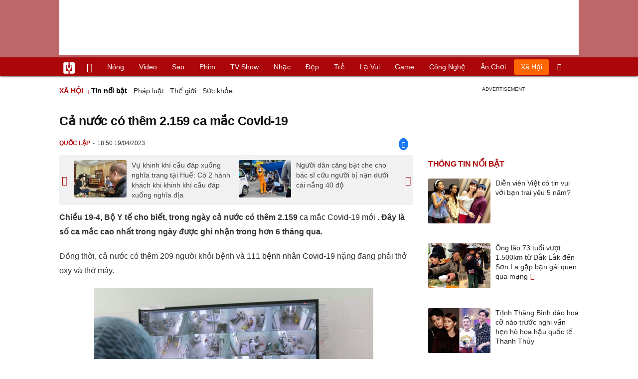

--- FILE ---
content_type: text/html
request_url: https://vietgiaitri.com/ca-nuoc-co-them-2159-ca-mac-covid-19-20230419i6889790/
body_size: 19816
content:
<!DOCTYPE html><html xmlns="http://www.w3.org/1999/xhtml" dir="ltr" lang="vi"><head><meta http-equiv="Content-Type" content="text/html; charset=UTF-8"><title>Cả nước có thêm 2.159 ca mắc Covid-19 - Tin nổi bật - Việt Giải Trí</title><link rel="stylesheet" href="https://vietgiaitri.com/css/0_vietgiaitricom.css?v=241218" type="text/css" media="screen" charset="utf-8"><meta name="viewport" content="width=device-width, initial-scale=1.0"><meta name="mobile-web-app-capable" content="yes"><link rel="apple-touch-icon" href="https://vietgiaitri.com/apple-touch-icon.png"><link rel="icon" sizes="32x32" type="image/png" href="https://vietgiaitri.com/imgs/logo32.png"><link rel="icon" sizes="16x16" type="image/png" href="https://vietgiaitri.com/imgs/logo16.png"><link rel="mask-icon" href="https://vietgiaitri.com/imgs/logo.svg" color="#ab0609"><link rel="shortcut icon" type="image/x-icon" href="https://vietgiaitri.com/favicon.ico"><meta name="msapplication-TileColor" content="#ab0609"><meta name="msapplication-config" content="/browserconfig.xml"><meta name="theme-color" content="#ab0609"><meta name="apple-mobile-web-app-title" content="Việt Giải Trí"><meta name="application-name" content="Việt Giải Trí"><meta name="msvalidate.01" content="D1978DA4C058E472F13DBF6E181A485F"><meta name="verify-v1" content="UN+AeZRMKsXqSBFVwona5SAKHL0fzPNrW4N4gOlAt2Y="><meta name="facebook-domain-verification" content="7g0pats6hl0r9cp85obz3g3njs6atj"><link rel="manifest" href="https://vietgiaitri.com/manifest.json"><link rel="alternate" type="application/rss+xml" title="Tin nổi bật &raquo; RSS Feed" href="https://vietgiaitri.com/tin-noi-bat-cat/feed/"><link rel="index" title="Việt Giải Trí" href="https://vietgiaitri.com"><meta name="description" content="Tính từ đầu dịch đến nay, Việt Nam có hơn 11,53 triệu người mắc Covid-19 và trên 10,61 triệu người khỏi bệnh. Tổng số tử vong do Covid-19 tại Việt Nam tính đến nay là là 43.186 ca, chiếm tỷ lệ 0,4% so với tổng số ca mắc. Toàn quốc đã tiêm chủng được hơn 266,1 triệu mũi vaccine..."><meta name="keywords" content="dịch bệnh,bộ y tế,sars,viêm đường hô hấp cấp,virus corona,astrazeneca,ncov,xét nghiệm ncov,dịch covid-19,bệnh nhân covid-19,đại dịch covid-19,vaccine covid-19,moderna,bệnh nhân covid-19 nặng,ca mắc covid-19 mới,tiêm vaccine covid-19,cập nhật covid,tin covid mới nhất,tin covid hôm nay,biến thể delta,biến thể omicron,miễn dịch giảm,tin nổi bật,những thông tin về lối sống, khoảnh khắc, cuộc sống, cuộc đời, bươn trải, lo toan, thanh niên, công chức, giới trẻ, trật tự, suy ngẫm, bán hàng, hàng rong, tính toán mưu toan, sinh viên, đời sống, kinh tế, khó khăn, gia đình, hình ảnh, tập tục, tập quán, thói quen"><link rel="canonical" href="https://vietgiaitri.com/ca-nuoc-co-them-2159-ca-mac-covid-19-20230419i6889790/"><meta property="og:type" content="article"><meta property="og:title" content="Cả nước có thêm 2.159 ca mắc Covid-19"> <meta property="og:description" content="Tính từ đầu dịch đến nay, Việt Nam có hơn 11,53 triệu người mắc Covid-19 và trên 10,61 triệu người khỏi bệnh. Tổng số tử vong do Covid-19 tại Việt Nam tính đến nay là là 43.186 ca, chiếm tỷ lệ 0,4% so với tổng số ca mắc. Toàn quốc đã tiêm chủng được hơn 266,1 triệu mũi vaccine..."> <meta property="og:url" content="https://vietgiaitri.com/ca-nuoc-co-them-2159-ca-mac-covid-19-20230419i6889790/"><meta property="og:image" content="https://t.vietgiaitri.com/2023/4/7/ca-nuoc-co-them-2159-ca-mac-covid-19-600x432-877-6889790.jpeg"><meta property="og:site_name" content="Việt Giải Trí"> <meta property="og:rich_attachment" content="true"><meta content="2023-04-19T18:50:21+07:00" itemprop="datePublished" name="pubdate"><meta content="2023-04-19T18:50:21+07:00" itemprop="dateModified" name="lastmod"><meta property="og:image:alt" content="Cả nước có thêm 2.159 ca mắc Covid-19"><meta property="article:published_time" content="2023-04-19T18:50:21+07:00"><meta property="article:modified_time" content="2023-04-19T18:50:21+07:00"><meta property="article:section" content="Tin nổi bật"><meta property="article:section" content="Xã hội"><meta property="article:tag" content="dịch bệnh"><meta property="article:tag" content="bộ y tế"><meta property="article:tag" content="sars"><meta property="article:tag" content="viêm đường hô hấp cấp"><meta property="article:tag" content="virus corona"><meta property="article:tag" content="astrazeneca"><meta property="article:tag" content="ncov"><meta property="article:tag" content="xét nghiệm ncov"><meta property="article:tag" content="dịch covid-19"><meta property="article:tag" content="bệnh nhân covid-19"><meta property="article:tag" content="đại dịch covid-19"><meta property="article:tag" content="vaccine covid-19"><meta property="article:tag" content="moderna"><meta property="article:tag" content="bệnh nhân covid-19 nặng"><meta property="article:tag" content="ca mắc covid-19 mới"><meta property="article:tag" content="tiêm vaccine covid-19"><meta property="article:tag" content="cập nhật covid"><meta property="article:tag" content="tin covid mới nhất"><meta property="article:tag" content="tin covid hôm nay"><meta property="article:tag" content="biến thể delta"><meta property="article:tag" content="biến thể omicron"><meta property="article:tag" content="miễn dịch giảm"><meta name="twitter:card" value="summary_large_image"><meta name="twitter:url" content="https://vietgiaitri.com/ca-nuoc-co-them-2159-ca-mac-covid-19-20230419i6889790/"><meta name="twitter:title" content="Cả nước có thêm 2.159 ca mắc Covid-19"><meta name="twitter:description" content="Tính từ đầu dịch đến nay, Việt Nam có hơn 11,53 triệu người mắc Covid-19 và trên 10,61 triệu người khỏi bệnh. Tổng số tử vong do Covid-19 tại Việt Nam tính đến nay là là 43.186 ca, chiếm tỷ lệ 0,4% so với tổng số ca mắc. Toàn quốc đã tiêm chủng được hơn 266,1 triệu mũi vaccine..."><meta name="twitter:image" content="https://t.vietgiaitri.com/2023/4/7/ca-nuoc-co-them-2159-ca-mac-covid-19-600x432-877-6889790.jpeg"><meta name="robots" content="index,follow,max-image-preview:large"><meta property="fb:app_id" content="592519131079049"><script type="text/javascript">var maketime = 1769017738;var hostname = 'https://vietgiaitri.com/ca-nuoc-co-them-2159-ca-mac-covid-19-20230419i6889790/';var wlbk = window.location.href;var show_ads = 1;var is_mobile = 0;var cache_version = '241218';var ADblocked = true;var lang = 'vi';var postid = 6889790;var typepage = 'single';var inhouse = 0;var created = 1681905021;var lastmod = 1681905021;var catname = ['tin-noi-bat', 'xa-hoi'];var catid = 8;</script></head><body data-instant-allow-query-string class="show_ads"><div class="cover_header avgt-div"><div class="ads_position" id="BigBanner"></div><div class="avgt-label"></div></div><div id="header"><ul class="cate-menu"><li class="icon cat-item"><a title="Việt Giải Trí" href="/" class="logo"></a></li><li class="icon cat-item cat-item-new"><a title="Tin mới nhất" href="/tin-moi-cat/" style="background:transparent !important"></a></li><li slug="es-choice"><a href="/es-choice-cat/">Nóng</a></li><li slug="clips"><a href="/clips/">Video</a></li><li class="cat-parent" slug="sao"><a href="/sao-cat/">Sao</a><ul class="children"><li slug="sao-viet"><a href="/sao-viet-cat/">Sao việt</a></li><li slug="sao-chau-a"><a href="/sao-chau-a-cat/">Sao châu Á</a></li><li slug="sao-au-my"><a href="/sao-au-my-cat/">Sao Âu Mỹ</a></li><li slug="sao-the-thao"><a href="/sao-the-thao-cat/">Sao thể thao</a></li><li slug="phong-cach-sao"><a href="/phong-cach-sao-cat/">Phong cách sao</a></li></ul></li><li class="cat-parent" slug="phim"><a href="/phim-cat/">Phim</a><ul class="children"><li slug="phim-viet"><a href="/phim-viet-cat/">Phim việt</a></li><li slug="phim-chau-a"><a href="/phim-chau-a-cat/">Phim châu á</a></li><li slug="phim-au-my"><a href="/phim-au-my-cat/">Phim âu mỹ</a></li><li slug="hau-truong-phim"><a href="/hau-truong-phim-cat/">Hậu trường phim</a></li></ul></li><li slug="tv-show"><a href="/tv-show-cat/">TV show</a></li><li class="cat-parent" slug="nhac"><a href="/nhac-cat/">Nhạc</a><ul class="children"><li slug="nhac-viet"><a href="/nhac-viet-cat/">Nhạc Việt</a></li><li slug="nhac-quoc-te"><a href="/nhac-quoc-te-cat/">Nhạc quốc tế</a></li></ul></li><li class="cat-parent" slug="dep"><a href="/dep-cat/">Đẹp</a><ul class="children"><li slug="thoi-trang"><a href="/thoi-trang-cat/">Thời trang</a></li><li slug="lam-dep"><a href="/lam-dep-cat/">Làm đẹp</a></li><li slug="nguoi-dep"><a href="/nguoi-dep-cat/">Người đẹp</a></li><li slug="sang-tao"><a href="/sang-tao-cat/">Sáng tạo</a></li></ul></li><li class="cat-parent" slug="tre"><a href="/tre-cat/">Trẻ</a><ul class="children"><li slug="netizen"><a href="/netizen-cat/">Netizen</a></li><li slug="trac-nghiem"><a href="/trac-nghiem-cat/">Trắc nghiệm</a></li><li slug="goc-tam-tinh"><a href="/goc-tam-tinh-cat/">Góc tâm tình</a></li><li slug="hoc-hanh"><a href="/hoc-hanh-cat/">Học hành</a></li><li slug="kien-thuc-gioi-tinh"><a href="/kien-thuc-gioi-tinh-cat/">Kiến thức giới tính</a></li></ul></li><li slug="la-vui"><a href="/la-vui-cat/">Lạ vui</a></li><li class="cat-parent" slug="game"><a href="/game-cat/">Game</a><ul class="children"><li slug="mot-game"><a href="/mot-game-cat/">Mọt game</a></li><li slug="cosplay"><a href="/cosplay-cat/">Cosplay</a></li></ul></li><li class="cat-parent" slug="cong-nghe"><a href="/cong-nghe-cat/">Công nghệ</a><ul class="children"><li slug="do-2-tek"><a href="/do-2-tek-cat/">Đồ 2-Tek</a></li><li slug="the-gioi-so"><a href="/the-gioi-so-cat/">Thế giới số</a></li><li slug="oto"><a href="/oto-cat/">Ôtô</a></li><li slug="xe-may"><a href="/xe-may-cat/">Xe máy</a></li></ul></li><li class="cat-parent" slug="an-choi"><a href="/an-choi-cat/">Ăn chơi</a><ul class="children"><li slug="du-lich"><a href="/du-lich-cat/">Du lịch</a></li><li slug="am-thuc"><a href="/am-thuc-cat/">Ẩm thực</a></li></ul></li><li class="cat-parent" slug="xa-hoi"><a href="/xa-hoi-cat/">Xã hội</a><ul class="children"><li slug="tin-noi-bat"><a href="/tin-noi-bat-cat/">Tin nổi bật</a></li><li slug="phap-luat"><a href="/phap-luat-cat/">Pháp luật</a></li><li slug="the-gioi"><a href="/the-gioi-cat/">Thế giới</a></li><li slug="suc-khoe"><a href="/suc-khoe-cat/">Sức khỏe</a></li></ul></li><li class="icon cat-item cat-item-search cat-parent"><a title="search" href="#" style="background:transparent !important; padding-right:1px;"></a><ul class="children"><li class="icon cat-item" style="padding: 2px 100px 100px 100px; margin: -2px -112px -100px -100px;"><form accept-charset="utf-8" method="post" onsubmit="return run_search(this)" class="search"><input type="search" autocomplete="off" onfocus="this.value=' '" value="" class="formtip" name="s" placeholder="Tìm theo từ khóa..."><select class="stype"><option value="1">Tin tức</option><option value="2">Video</option></select><input type="submit" value="" class="btn"></form></li></ul></li></ul><div style="clear:both;"></div></div><div id="wrapper" class="clearfix"><div id="page" class="clearfix"><div id="content" style="float:left"> <div class="content-block"><script type="application/ld+json">{"@context":"https:\/\/schema.org","@type":"NewsArticle","mainEntityOfPage":{"@type":"WebPage","@id":"https:\/\/vietgiaitri.com\/ca-nuoc-co-them-2159-ca-mac-covid-19-20230419i6889790\/"},"headline":"Cả nước có thêm 2.159 ca mắc Covid-19","description":"Tính từ đầu dịch đến nay, Việt Nam có hơn 11,53 triệu người mắc Covid-19 và trên 10,61 triệu người khỏi bệnh. Tổng số tử vong do Covid-19 tại Việt Nam tính đến nay là là 43.186 ca, chiếm tỷ lệ 0,4% so với tổng số ca mắc. Toàn quốc đã tiêm chủng được hơn 266,1 triệu mũi vaccine...","image":{"@type":"ImageObject","url":"https:\/\/t.vietgiaitri.com\/2023\/4\/7\/ca-nuoc-co-them-2159-ca-mac-covid-19-600x432-877-6889790.jpeg","width":500,"height":360},"keywords":"dịch bệnh, bộ y tế, sars, viêm đường hô hấp cấp, virus corona, astrazeneca, ncov, xét nghiệm ncov, dịch covid-19, bệnh nhân covid-19","datePublished":"2023-04-19T18:50:21+07:00","dateModified":"2023-04-19T18:50:21+07:00","author":{"@type":"Person","name":"QUỐC LẬP"},"publisher":{"@type":"Organization","name":"vietgiaitri.com","logo":{"@type":"ImageObject","url":"https:\/\/vietgiaitri.com\/imgs\/logo.png"}}}</script><div class="box-title" itemscope itemtype="http://schema.org/BreadcrumbList"><span class="parent" itemprop="itemListElement" itemscope itemtype="http://schema.org/ListItem"><a itemtype="http://schema.org/Thing" itemprop="item" href="/xa-hoi-cat/"><span itemprop="name">Xã hội</span></a><meta itemprop="position" content="1"></span><h2 itemprop="itemListElement" itemscope itemtype="http://schema.org/ListItem"><a itemtype="http://schema.org/Thing" itemprop="item" href="/tin-noi-bat-cat/"><span itemprop="name">Tin nổi bật</span></a><meta itemprop="position" content="2"></h2><span class="child"> &middot; <a style="font-weight:normal;" href="/phap-luat-cat/">Pháp luật</a> &middot; <a style="font-weight:normal;" href="/the-gioi-cat/">Thế giới</a> &middot; <a style="font-weight:normal;" href="/suc-khoe-cat/">Sức khỏe</a></span></div><div style="clear:both;"></div><div class="post-content clearfix" id="post-6889790"><h1 itemprop="name">Cả nước có thêm 2.159 ca mắc Covid-19</h1><div class="post-info"><span class="author" id="post_author" post_author="9" user="hoangminh">QUỐC LẬP</span><span class="date" _time="1681905021">18:50 19/04/2023</span><span class="sh-facebook" onclick="share_facebook()"></span></div><div style="clear:both;"></div><div class="navigation"><div id="next_post_link"><a href="/vu-khinh-khi-cau-dap-xuong-nghia-trang-tai-hue-co-2-hanh-khach-khi-khinh-khi-cau-dap-xuong-nghia-dia-20230419i6889793/" rel="next"><img loading="lazy" src="https://t.vietgiaitri.com/2023/4/7/vu-khinh-khi-cau-dap-xuong-nghia-trang-tai-hue-co-2-hanh-khach-khi-khinh-khi-cau-dap-xuong-nghia-dia-600x432-f91-6889793-250x180.jpg" alt="Vụ khinh khí cầu đáp xuống nghĩa trang tại Huế: Có 2 hành khách khi khinh khí cầu đáp xuống nghĩa địa">Vụ khinh khí cầu đáp xuống nghĩa trang tại Huế: Có 2 hành khách khi khinh khí cầu đáp xuống nghĩa địa</a></div><div id="previous_post_link"><a href="/nguoi-dan-cang-bat-che-cho-bac-si-cuu-nguoi-bi-nan-duoi-cai-nang-40-do-20230419i6889767/" rel="prev"><img loading="lazy" src="https://t.vietgiaitri.com/2023/4/7/nguoi-dan-cang-bat-che-cho-bac-si-cuu-nguoi-bi-nan-duoi-cai-nang-40-do-600x432-d7d-6889767-250x180.jpg" alt="Người dân căng bạt che cho bác sĩ cứu người bị nạn dưới cái nắng 40 độ">Người dân căng bạt che cho bác sĩ cứu người bị nạn dưới cái nắng 40 độ</a></div></div><div class="entry clearfix" id="post-detail" itemprop="articleBody"><p> <strong> Chiều 19-4, Bộ Y tế cho biết, trong ngày cả nước có thêm 2.159 <a href="/ca-mac-covid-19-moi-key/"> ca mắc Covid-19 mới </a> . Đây là số ca mắc cao nhất trong ngày được ghi nhận trong hơn 6 tháng qua. </strong> </p> <p> Đồng thời, cả nước có thêm 209 người khỏi bệnh và 111 <a href="/benh-nhan-covid-19-key/"> bệnh nhân Covid-19 </a> nặng đang phải thở oxy và thở máy. </p> <p style="text-align: center;"> <a id="img-ad-1" class="photo imgads ps" onclick="return false;" target="_blank" href="https://i.vietgiaitri.com/2023/4/19/ca-nuoc-co-them-2159-ca-mac-covid-19-37b-6889790.jpg" data-index="0"> <img data-m="image/jpeg" data-width="560" data-height="373" data-p="67%" data-s="55148" src="https://i.vietgiaitri.com/2023/4/19/ca-nuoc-co-them-2159-ca-mac-covid-19-37b-6889790.jpg" alt="Cả nước có thêm 2.159 ca mắc Covid-19 - Hình 1" loading="lazy" style="width: 560px; height: 373px"> </a> <span style="width:560px" class="img-over"> <span class="close" onclick="close_ballon(this)"> <span class="avgt-label"> </span> </span> <ins id="ImageAds" class="ads_position"> </ins> </span> </p> <p> Tính từ đầu dịch đến nay, Việt Nam có hơn 11,53 triệu người mắc Covid-19 và trên 10,61 triệu người khỏi bệnh. Tổng số tử vong do Covid-19 tại Việt Nam tính đến nay là là 43.186 ca, chiếm tỷ lệ 0,4% so với tổng số ca mắc. Toàn quốc đã tiêm chủng được hơn 266,1 triệu mũi vaccine phòng Covid-19 các loại. </p> <p style="text-align: center;"> <a class="photo" onclick="return false;" target="_blank" href="https://i.vietgiaitri.com/2023/4/19/ca-nuoc-co-them-2159-ca-mac-covid-19-f35-6889790.jpg" data-index="1"> <img data-m="image/jpeg" data-width="560" data-height="345" data-p="62%" data-s="41579" src="https://i.vietgiaitri.com/2023/4/19/ca-nuoc-co-them-2159-ca-mac-covid-19-f35-6889790.jpg" alt="Cả nước có thêm 2.159 ca mắc Covid-19 - Hình 2" loading="lazy" style="width: 560px; height: 345px"> </a> </p> <p style="text-align: center;"> Số ca mắc mới Covid-19 trong ngày 19-4 đã vược mốc 2.150 ca </p> <h3 style="padding-left: 10px; color: #888; font-weight: normal;">Video đang HOT </h3> <div class="fixedif" id="outstream"> <iframe allow="accelerometer; autoplay; clipboard-write; encrypted-media; gyroscope; picture-in-picture; web-share" allowfullscreen loading="lazy" src="/player/ytiframe.html?postid=6889790&type=single&mute=1#D-g0Eik2oYc"> </iframe> </div> <p> Theo Bộ Y tế, dù số người mắc Covid-19 đang tăng cao nhưng tới thời điểm này, cả nước vẫn đang kiểm soát được <a href="/dich-benh-key/"> dịch bệnh </a> . Hầu hết các ca mắc Covid-19 thời gian gần đây đều có triệu chứng nhẹ với các biểu hiện gần giống cúm và các loại sốt virus khác: như hắt hơi, sổ mũi, đau rát họng, ho khan, sốt, đau mỏi người nên nhiều trường hợp bị bỏ sót. Đây là chính là nguồn lây nhiễm lớn trong cộng đồng, nguy cơ dịch bùng phát trở lại. Trong khi đó, hiệu lực bảo vệ của vaccine suy giảm theo thời gian, nhiều người có nguy cơ tái mắc Covid-19. </p> <div class="avgt-div"> <div class="avgt-label"> </div> <div class="ads_position" id="inpage"> </div> </div> <div style="height:1px; margin:0; padding:0" id="trackingimg" data-bg="[data-uri]" class="pk_holder"> </div> <div id="content2" class="hide" onclick="this.classList.remove('hide')"> <h2> Sáng 10/1: Chuẩn bị sẵn sàng các phương án, điều kiện phòng, chống dịch COVID-19 và các dịch bệnh khác </h2> <p> <strong> Bộ Y tế đề nghị các cơ sở y tế chuẩn bị sẵn sàng các phương án, điều kiện phòng, chống dịch COVID-19 và các dịch bệnh khác địa phương; các địa phương đẩy nhanh tiêm vaccine COVID-19, nhất là mũi 3, mũi 4 cho người từ 12 tuổi trở lên và tăng cường tiêm cho trẻ em... </strong> </p> <p> Bộ Y tế nhận định, trong thời gian tới, tình hình dịch COVID-19 sẽ diễn biến phức tạp; các biến chủng, biến thể phụ của virus SARS-CoV-2 liên tục biến đổi; miễn dịch do tiêm vaccine giảm dần theo thời gian nhưng hiện nhiều địa phương vẫn tiêm vaccine thấp... </p> <p> Hơn 10.6 triệu người mắc COVID-19 ở nước ta đã khỏi </p> <p> Bộ Y tế cho biết ngày 9/1 có 71 ca mắc COVID-19, nhiều hơn ngày trước đó 19 ca; trong ngày 9/1 chỉ có 3 bệnh nhân khỏi. Đây cũng là ngày có số lượng bệnh nhân khỏi bệnh thấp nhất trong thời gian qua. Đến nay cũng đã liên tiếp 9 ngày, Việt Nam chưa ghi nhận trường hợp bệnh nhân COVID-19 tử vong. </p> <p> Kể từ đầu dịch đến nay Việt Nam có 11.525.834 ca mắc COVID-19, đứng thứ 13/230 quốc gia và vùng lãnh thổ, trong khi với tỷ lệ số ca nhiễm/1 triệu dân, Việt Nam đứng thứ 117/230 quốc gia và vùng lãnh thổ (bình quân cứ 1 triệu người có 116.477 ca nhiễm). </p> <p> Đến nay tổng số người mắc COVID-19 ở nước ta đã khỏi là 10.611.511 trường hợp, trong số hơn 850 nghìn trường hợp đang theo dõi, giám sát hiện số bệnh nhân đang thở ô xy là 19 ca, trong đó: Thở ô xy qua mặt nạ: 16 ca; Thở ô xy dòng cao HFNC: 1 ca; Thở máy xâm lấn: 2 ca. </p> <p style="text-align: center;"> <a class="photo" onclick="return false;" target="_blank" href="https://i.vietgiaitri.com/2023/1/10/sang-101-chuan-bi-san-sang-cac-phuong-an-dieu-kien-phong-chong-dich-covid-19-va-cac-dich-benh-khac-8f9-6821666.jpg" data-index="2"> <img data-m="image/jpeg" data-width="2000" data-height="1325" data-p="66%" data-s="1555136" src="https://i.vietgiaitri.com/2023/1/10/sang-101-chuan-bi-san-sang-cac-phuong-an-dieu-kien-phong-chong-dich-covid-19-va-cac-dich-benh-khac-8f9-6821666.jpg" alt="Sáng 10/1: Chuẩn bị sẵn sàng các phương án, điều kiện phòng, chống dịch COVID-19 và các dịch bệnh khác - Hình 1" loading="lazy" style="width: 640px; height: 424px"> </a> </p> <div class="avgt-div"> <div class="avgt-label"> </div> <div class="ads_position" id="inpage2"> </div> </div> <p style="text-align: center;"> <em> Bộ Y tế đề nghị các địa phương đẩy nhanh tiêm vaccine COVID-19, nhất là mũi 3, mũi 4 cho người từ 12 tuổi trở lên và tăng cường tiêm cho trẻ em. </em> </p> <p> Thời tiết thay đổi là điều kiện thuận lợi cho dịch bệnh truyền nhiễm lây lan, tăng số mắc </p> <p> Bộ Y tế dự báo tình hình dịch bệnh sẽ tiếp tục diễn biến phức tạp thời gian tới, tiềm ẩn nguy cơ bùng phát các làn sóng dịch bệnh do biến thể mới. Giai đoạn giao mùa tiềm ẩn nguy cơ bùng phát các bệnh dịch đường hô hấp, dẫn đến nguy cơ dịch chồng dịch. </p> <p> Thời gian tới là dịp Tết Nguyên đán và mùa lễ hội, nhu cầu giao thương du lịch tăng cao, cùng thời tiết chuyển mùa thay đổi bất thường là điều kiện thuận lợi cho các dịch bệnh truyền nhiễm lây lan, có thể gia tăng số mắc, nhất là với nhóm trẻ em có sức đề kháng yếu và người cao tuổi có bệnh lý nền, dễ mắc các bệnh truyền nhiễm. </p> <p> Tiếp tục theo dõi chặt chẽ tình hình dịch, nhất là sự xuất hiện của các biến thể mới của COVID-19, thường xuyên đánh giá, phân tích tình hình và các yếu tố nguy cơ; chủ động xây dựng các kịch bản, phương án ứng phó và triển khai đáp ứng với mọi tình huống có thể xảy ra của dịch; kịp thời cập nhật, bổ sung các hướng dẫn chuyên môn và hỗ trợ địa phương trong phòng, chống dịch COVID-19. </p> <p> Các cơ sở y tế chuẩn bị sẵn sàng các phương án, điều kiện bảo đảm phòng, chống dịch COVID-19 và các dịch bệnh khác trong dịp Tết Nguyên đán năm 2023; chuẩn bị sẵn sàng và tổ chức tốt công tác thu dung, điều trị; bảo đảm thuốc, vật tư, trang thiết bị y tế, nhân lực cho công tác phòng, chống dịch COVID-19. </p> <p> Tiếp tục chỉ đạo, đôn đốc, hỗ trợ địa phương đẩy nhanh tiêm vaccine phòng COVID-19, nhất là mũi 3, mũi 4 cho người từ 12 tuổi trở lên và tăng cường tiêm chủng phòng COVID-19 cho trẻ em theo mục tiêu của Chính phủ, Thủ tướng Chính phủ đã đề ra, bảo đảm an toàn, khoa học, hiệu quả. </p> <div class="avgt-div"> <div class="avgt-label"> </div> <div class="ads_position" id="inpage3"> </div> </div> <p> Dịch COVID-19 trên thế giới đang diễn biến phức tạp, nhất là sự xuất hiện và lây lan nhanh chóng của biến thể XBB.1.5 </p> <p> Tổng số ca mắc COVID-19 trên thế giới hơn 668,7 triệu ca, trên 6,7 triệu ca tử vong. </p> <p> Trong ngày 8/1, Nhật Bản đã ghi nhận thêm 301 ca tử vong vì COVID-19, nâng tổng số ca tử vong trong cả nước lên con số 60.000 ca kể từ khi dịch bệnh này bùng phát. Trong làn sóng lây nhiễm thứ 8 tại Nhật Bản, mặc dù số ca mắc COVID-19 không quá cao nhưng số ca tử vong lại cao bất thường. </p> <p> Tình hình dịch bệnh COVID-19 trên thế giới đang diễn biến phức tạp, nhất là sự xuất hiện và lây lan nhanh chóng của XBB.1.5, một dòng phụ của biến thể Omicron. </p> <p> Trong khi đó, các biện pháp kiểm soát biên giới đã được nới lỏng đáng kể làm tăng nguy cơ các ca mắc COVID-19 xâm nhập vào Nhật Bản từ bên ngoài. Như vậy, làn sóng lây nhiễm thứ 8 tại nước này có thể kéo dài và diễn biến khó lường hơn. </p> </div> </p> <div id="origin" value="1"> <span class="origin-button" onclick="show_originurl(this, 'aHR0cHM6Ly93d3cuc2dncC5vcmcudm4vY2EtbnVvYy1jby10aGVtLTIxNTktY2EtbWFjLWNvdmlkLTE5LXBvc3Q2ODYzOTAuaHRtbA==')"> </span> <span class="origin-url"> </span> <ins onclick="document.getElementById('origin').classList.replace('show', 'show2');"> </ins> </div> <p class="morelink"> <a href="/huong-dan-moi-nhat-cua-bo-y-te-ve-thoi-gian-tiem-vaccine-covid-19-mui-3-va-4-20220723i6555443/">Hướng dẫn mới nhất của Bộ Y tế về thời gian tiêm vaccine COVID-19 mũi 3 và 4 </a> <span> <a href="/huong-dan-moi-nhat-cua-bo-y-te-ve-thoi-gian-tiem-vaccine-covid-19-mui-3-va-4-20220723i6555443/"> <img loading="lazy" src="https://t.vietgiaitri.com/2022/7/8/huong-dan-moi-nhat-cua-bo-y-te-ve-thoi-gian-tiem-vaccine-covid-19-mui-3-va-4-792-6555443-250x180.jpg" alt="Hướng dẫn mới nhất của Bộ Y tế về thời gian tiêm vaccine COVID-19 mũi 3 và 4"> </a> Tại hướng dẫn mới nhất, Bộ Y tế nêu rõ, người từ 18 tuổi trở lên tiêm vaccine COVID-19 mũi 3 sau mũi 2 ba tháng, tiêm mũi 4 sau mũi 3 bốn tháng. Trong văn bản về tăng cường triển khai tiêm vaccine COVID-19, Bộ Y tế cho biết, thời gian gần đây, tình hình dịch COVID-19 tại Việt Nam có những... <a href="/huong-dan-moi-nhat-cua-bo-y-te-ve-thoi-gian-tiem-vaccine-covid-19-mui-3-va-4-20220723i6555443/"> <ins title="[Đọc thêm]"> </ins> </a> </span> </p></div><div style="clear:both;"></div><div class="wpmn-print"><a class="ico" href="/ca-nuoc-co-them-2159-ca-mac-covid-19-20230419i6889790/print/" title="In" rel="nofollow">In</a></div><div class="sociable"><a class="self-fb-share" href="javascript:void(0)" onclick="share_facebook()"><span class="sh-facebook" style="font-size: 1.1em;line-height: 30px;"></span><span class="fb-count-share"></span>Chia sẻ</a></div><div class="useful"><div class="text">Bạn thấy bài viết này có hữu ích không?</div><div style="clear:both;"></div><div class="yes" onclick="useful(this, 1)">Có</div><div class="no" onclick="useful(this, 0)">Không</div><div style="clear:both;"></div></div><div style="clear:both; margin-top:15px"></div><div style="margin-top:10px; clear:both; position:relative; overflow:hidden;"><div class="avgt-div"><div class="avgt-label"></div><div id="UnderArticle" class="ads_position"></div></div></div><div style="clear:both;margin-top:10px;"></div><!-- Comments --><div id="box_comment_vgt" data-bg="[data-uri]" class="box_comment_vgt box_category width_common ad_holder"></div><!-- end Comments --><div class="more-post relatedin"><h2>Tin liên quan</h2><ul itemscope itemtype="http://schema.org/ItemPage" class="related-post"><li style="width:33.33%"><a itemprop="relatedLink" rel="bookmark" href="/bo-y-te-de-nghi-9-bo-tiem-vaccine-covid-19-mui-3-mui-4-cho-can-bo-nhan-vien-20220703i6522115/"><img loading="lazy" src="https://t.vietgiaitri.com/2022/7/1/bo-y-te-de-nghi-9-bo-tiem-vaccine-covid-19-mui-3-mui-4-cho-can-bo-nhan-vien-de8-6522115-250x180.jpg" alt="Bộ Y tế đề nghị 9 bộ tiêm vaccine COVID-19 mũi 3, mũi 4 cho cán bộ, nhân viên">Bộ Y tế đề nghị 9 bộ tiêm vaccine COVID-19 mũi 3, mũi 4 cho cán bộ, nhân viên</a></li><li style="width:33.33%"><a itemprop="relatedLink" rel="bookmark" href="/tiem-vaccine-covid-19-giup-tre-tranh-mac-benh-tranh-hau-qua-lau-dai-cua-benh-20220628i6514326/"><img loading="lazy" src="https://t.vietgiaitri.com/2022/6/10/tiem-vaccine-covid-19-giup-tre-tranh-hau-qua-lau-dai-cua-benh-11a-6514326-250x180.jpg" alt="Tiêm vaccine COVID-19 giúp trẻ tránh mắc bệnh, tránh hậu quả lâu dài của bệnh">Tiêm vaccine COVID-19 giúp trẻ tránh mắc bệnh, tránh hậu quả lâu dài của bệnh</a></li><li style="width:33.33%"><a itemprop="relatedLink" rel="bookmark" href="/ngay-146-so-ca-mac-covid-19-moi-tang-len-856-20220614i6492469/"><img loading="lazy" src="https://t.vietgiaitri.com/2022/6/5/ngay-146-so-ca-mac-covid-19-moi-tang-len-856-d30-6492469-250x180.jpg" alt="Ngày 14/6, số ca mắc COVID-19 mới tăng lên 856">Ngày 14/6, số ca mắc COVID-19 mới tăng lên 856</a></li><li style="width:33.33%"><a itemprop="relatedLink" rel="bookmark" href="/sang-126-lan-dau-trong-gan-1-nam-chi-con-27-ca-covid-19-nang-tp-hcm-ung-pho-the-nao-khi-co-ca-nghi-mac-dau-mua-khi-20220612i6488774/"><img loading="lazy" src="https://t.vietgiaitri.com/2022/6/4/sang-126-lan-dau-trong-gan-1-nam-chi-con-27-ca-covid-19-nang-tp-hcm-ung-pho-the-nao-khi-co-ca-nghi-mac-dau-mua-khi-25a-6488774-250x180.jpg" alt="Sáng 12/6: Lần đầu trong gần 1 năm, chỉ còn 27 ca COVID-19 nặng; TP HCM ứng phó thế nào khi có ca nghi mắc đậu mùa khỉ?">Sáng 12/6: Lần đầu trong gần 1 năm, chỉ còn 27 ca COVID-19 nặng; TP HCM ứng phó thế nào khi có ca nghi mắc đậu mùa khỉ?</a></li><li style="width:33.33%"><a itemprop="relatedLink" rel="bookmark" href="/ngay-76-them-960-ca-covid-19-f0-khoi-benh-gap-gan-10-lan-mac-moi-20220607i6481974/"><img loading="lazy" src="https://t.vietgiaitri.com/2022/6/3/ngay-76-them-960-ca-covid-19-f0-khoi-benh-gap-gan-10-lan-mac-moi-9eb-6481974-250x180.jpg" alt="Ngày 7/6: Thêm 960 ca COVID-19; F0 khỏi bệnh gấp gần 10 lần mắc mới">Ngày 7/6: Thêm 960 ca COVID-19; F0 khỏi bệnh gấp gần 10 lần mắc mới</a></li><li style="width:33.33%"><a itemprop="relatedLink" rel="bookmark" href="/sang-185-benh-nhan-covid-19-nang-ca-nuoc-chi-con-206-ca-hoan-thien-bo-ho-so-de-nghi-xay-dung-du-an-luat-phong-benh-20220518i6451341/"><img loading="lazy" src="https://t.vietgiaitri.com/2022/5/6/sang-185-benh-nhan-covid-19-nang-ca-nuoc-chi-con-206-ca-hoan-thien-bo-ho-so-de-nghi-xay-dung-du-an-luat-phong-benh-4cb-6451341-250x180.jpg" alt="Sáng 18/5: Bệnh nhân COVID-19 nặng cả nước chỉ còn 206 ca; Hoàn thiện bộ Hồ sơ đề nghị xây dựng dự án Luật Phòng bệnh">Sáng 18/5: Bệnh nhân COVID-19 nặng cả nước chỉ còn 206 ca; Hoàn thiện bộ Hồ sơ đề nghị xây dựng dự án Luật Phòng bệnh</a></li></ul><ul itemscope itemtype="http://schema.org/ItemPage" class="related-post hidden"><li class="ads_position" id="headcat-rel-ajax-0" style="width:100%"></li><li style="width:33.33%"><a itemprop="relatedLink" rel="bookmark" href="/ngay-135-tin-vui-chong-dich-ca-covid-19-moi-giam-con-2227-khong-co-f0-tu-vong-20220513i6445384/"><img loading="lazy" src="https://t.vietgiaitri.com/2022/5/5/ngay-135-tin-vui-chong-dich-ca-covid-19-moi-giam-con-2227-khong-co-f0-tu-vong-6ed-6445384-250x180.jpg" alt="Ngày 13/5: Tin vui chống dịch, ca COVID-19 mới giảm còn 2.227; không có F0 tử vong">Ngày 13/5: Tin vui chống dịch, ca COVID-19 mới giảm còn 2.227; không có F0 tử vong</a></li><li style="width:33.33%"><a itemprop="relatedLink" rel="bookmark" href="/ngay-95-chi-48-tinh-thanh-ghi-nhan-2175-ca-covid-19-moi-20220509i6438328/"><img loading="lazy" src="https://t.vietgiaitri.com/2022/5/3/ngay-95-chi-48-tinh-thanh-ghi-nhan-2175-ca-covid-19-moi-48f-6438328-250x180.jpg" alt="Ngày 9/5: Chỉ 48 tỉnh, thành ghi nhận 2.175 ca COVID-19 mới">Ngày 9/5: Chỉ 48 tỉnh, thành ghi nhận 2.175 ca COVID-19 mới</a></li><li style="width:33.33%"><a itemprop="relatedLink" rel="bookmark" href="/anh-hon-10000-tre-5-11-tuoi-tai-da-nang-tiem-vaccine-covid-19-20220422i6414256/"><img loading="lazy" src="https://t.vietgiaitri.com/2022/4/8/anh-hon-10000-tre-5-11-tuoi-tai-da-nang-tiem-vaccine-covid-19-d83-6414256-250x180.jpg" alt="Ảnh: Hơn 10.000 trẻ 5 - 11 tuổi tại Đà Nẵng tiêm vaccine COVID-19">Ảnh: Hơn 10.000 trẻ 5 - 11 tuổi tại Đà Nẵng tiêm vaccine COVID-19</a></li><li style="width:33.33%"><a itemprop="relatedLink" rel="bookmark" href="/tre-chua-co-ma-dinh-danh-duoc-tiem-vaccine-covid-19-khong-20220422i6413712/"><img loading="lazy" src="https://t.vietgiaitri.com/2022/4/8/tre-chua-co-ma-dinh-danh-duoc-tiem-vaccine-covid-19-khong-10b-6413712-250x180.jpg" alt="Trẻ chưa có mã định danh được tiêm vaccine COVID-19 không?">Trẻ chưa có mã định danh được tiêm vaccine COVID-19 không?</a></li><li style="width:33.33%"><a itemprop="relatedLink" rel="bookmark" href="/hom-nay-tiem-vaccine-covid-19-cho-tre-5-11-tuoi-o-quang-ninh-20220414i6401926/"><img loading="lazy" src="https://t.vietgiaitri.com/2022/4/5/hom-nay-tiem-vaccine-covid-19-cho-tre-5-11-tuoi-o-quang-ninh-730-6401926-250x180.jpg" alt="Hôm nay tiêm vaccine COVID-19 cho trẻ 5-11 tuổi ở Quảng Ninh">Hôm nay tiêm vaccine COVID-19 cho trẻ 5-11 tuổi ở Quảng Ninh</a></li><li style="width:33.33%"><a itemprop="relatedLink" rel="bookmark" href="/ngay-223-co-130735-ca-mac-moi-covid-19-4-tinh-bo-sung-hon-118400-f0-20220322i6367436/"><img loading="lazy" src="https://t.vietgiaitri.com/2022/3/8/ngay-223-co-130735-ca-mac-moi-covid-19-4-tinh-bo-sung-hon-118400-f0-aa5-6367436-250x180.jpg" alt="Ngày 22/3: Có 130.735 ca mắc mới COVID-19; 4 tỉnh bổ sung hơn 118.400 F0">Ngày 22/3: Có 130.735 ca mắc mới COVID-19; 4 tỉnh bổ sung hơn 118.400 F0</a></li></ul><div class="moreposts" onclick="show_moreposts(this)"></div></div><div style="clear:both;"></div><div class="post-tag"><strong>Chủ đề: &nbsp;</strong><a href="/dich-benh-key/" rel="tag" itemprop="keywords">dịch bệnh</a> <a href="/bo-y-te-key/" rel="tag" itemprop="keywords">bộ y tế</a> <a href="/sars-key/" rel="tag" itemprop="keywords">sars</a> <a href="/viem-duong-ho-hap-cap-key/" rel="tag" itemprop="keywords">viêm đường hô hấp cấp</a> <a href="/virus-corona-key/" rel="tag" itemprop="keywords">virus corona</a> <a href="/astrazeneca-key/" rel="tag" itemprop="keywords">astrazeneca</a> <a href="/ncov-key/" rel="tag" itemprop="keywords">ncov</a> <a href="/xet-nghiem-ncov-key/" rel="tag" itemprop="keywords">xét nghiệm ncov</a> <a href="/dich-covid-19-key/" rel="tag" itemprop="keywords">dịch covid-19</a> <a href="/benh-nhan-covid-19-key/" rel="tag" itemprop="keywords">bệnh nhân covid-19</a> <a href="/dai-dich-covid-19-key/" rel="tag" itemprop="keywords">đại dịch covid-19</a> <a href="/vaccine-covid-19-key/" rel="tag" itemprop="keywords">vaccine covid-19</a> <a href="/moderna-key/" rel="tag" itemprop="keywords">moderna</a> <a href="/benh-nhan-covid-19-nang-key/" rel="tag" itemprop="keywords">bệnh nhân covid-19 nặng</a> <a href="/ca-mac-covid-19-moi-key/" rel="tag" itemprop="keywords">ca mắc covid-19 mới</a> <a href="/tiem-vaccine-covid-19-key/" rel="tag" itemprop="keywords">tiêm vaccine covid-19</a> <a href="/cap-nhat-covid-key/" rel="tag" itemprop="keywords">cập nhật covid</a> <a href="/tin-covid-moi-nhat-key/" rel="tag" itemprop="keywords">tin covid mới nhất</a> <a href="/tin-covid-hom-nay-key/" rel="tag" itemprop="keywords">tin covid hôm nay</a> <a href="/bien-the-delta-key/" rel="tag" itemprop="keywords">biến thể delta</a> <a href="/bien-the-omicron-key/" rel="tag" itemprop="keywords">biến thể omicron</a> <a href="/mien-dich-giam-key/" rel="tag" itemprop="keywords">miễn dịch giảm</a></div><div style="clear:both; height: 15px;"></div><div class="avgt-div"><div class="avgt-label"></div><div style="text-align: center" id="ArticleBanner" class="ads_position"></div></div><div class="clipbox"><div class="fixedif left"><input type="hidden" id="vid_source" value="/temp/themecache/zjson/clip_views_0_3_20.json"><a id="clip_more" class="detail" href="/ong-lao-73-tuoi-vuot-1500km-tu-dak-lak-den-son-la-gap-ban-gai-quen-qua-mang-20260121c7622526/">Xem thêm</a><a id="clip_more_share" class="detail detail_share" href="javascript:void(0)" onclick="share_facebook('/ong-lao-73-tuoi-vuot-1500km-tu-dak-lak-den-son-la-gap-ban-gai-quen-qua-mang-20260121c7622526/')"><span class="fb_ico"></span>Share</a><iframe allow="autoplay; encrypted-media" webkitallowfullscreen mozallowfullscreen allowfullscreen loading="lazy" id="clip_loaded" src="/player/ytiframe.html?postid=7622526&autoplay=0#XssNYDBOWwU"></iframe></div><div class="fixedif"><div class="tab active" content="tab1" onclick="gotocliptab(this)">Xem nhiều</div><div style="clear:both"></div><div class="right" id="tab1"><a src="/player/ytiframe.html?postid=7622526#XssNYDBOWwU" href="/ong-lao-73-tuoi-vuot-1500km-tu-dak-lak-den-son-la-gap-ban-gai-quen-qua-mang-20260121c7622526/" class="active"><img loading="lazy" src="https://t.vietgiaitri.com/2026/1/7/ong-lao-73-tuoi-vuot-1500km-tu-dak-lak-den-son-la-gap-ban-gai-quen-qua-mang-800x576-06f-7622526-250x180.webp" alt="Ông lão 73 tuổi vượt 1.500km từ Đắk Lắk đến Sơn La gặp bạn gái quen qua mạng">Ông lão 73 tuổi vượt 1.500km từ Đắk Lắk đến Sơn La gặp bạn gái quen qua mạng<span class="duration">02:16</span></a><a src="/player/ytiframe.html?postid=7621240#2FE7pOBbRn8" href="/mang-chua-bai-dinh-ninh-binh-vao-game-cac-thanh-nien-viet-nam-vo-dich-the-gioi-o-kenh-cua-mrbeast-20260119c7621240/"><img loading="lazy" src="https://t.vietgiaitri.com/2026/1/7/mang-chua-bai-dinh-ninh-binh-vao-game-cac-thanh-nien-viet-nam-vo-dich-the-gioi-o-kenh-cua-mrbeast-800x576-901-7621240-250x180.webp" alt="Mang chùa Bái Đính, Ninh Bình vào game, các thanh niên Việt Nam vô địch thế giới ở kênh của MrBeast!">Mang chùa Bái Đính, Ninh Bình vào game, các thanh niên Việt Nam vô địch thế giới ở kênh của MrBeast!<span class="duration">21:25</span></a><a src="/player/ytiframe.html?postid=7622831#32g7OEO64p0" href="/gia-dinh-trai-dau-tap-24-ong-phi-ghen-khi-vo-than-thiet-voi-hoc-vien-nam-20260121c7622831/"><img loading="lazy" src="https://t.vietgiaitri.com/2026/1/7/gia-dinh-trai-dau-tap-24-ong-phi-ghen-khi-vo-than-thiet-voi-hoc-vien-nam-800x576-6c8-7622831-250x180.webp" alt="Gia đình trái dấu tập 24: Ông Phi ghen khi vợ thân thiết với học viên nam">Gia đình trái dấu tập 24: Ông Phi ghen khi vợ thân thiết với học viên nam<span class="duration">03:30</span></a><a src="/player/ytiframe.html?postid=7622868#IZMxpbZpuq0" href="/hoang-dang-khoa-giup-hong-phuong-nhung-khong-tham-gia-drama-cach-mat-binh-tinh-ihyes-20260121c7622868/"><img loading="lazy" src="https://t.vietgiaitri.com/2026/1/7/hoang-dang-khoa-giup-hong-phuong-nhung-khong-tham-gia-drama-cach-mat-binh-tinh-800x576-d8c-7622868-250x180.webp" alt="Hoàng Đăng Khoa giúp Hồng Phượng nhưng không tham gia drama, cạch mặt Bình Tinh">Hoàng Đăng Khoa giúp Hồng Phượng nhưng không tham gia drama, cạch mặt Bình Tinh<span class="duration">02:58</span></a></div><!--box2--></div></div><div style="clear:both"></div><div class="avgt-div"><div class="avgt-label"></div><div id="post-headcat" align="center" class="ads_position"></div></div><div style="clear:both;"></div><div class="more-post more_cat"><h3>Tiêu điểm</h3><div class="related-post-thumb"><a href="/vu-roi-2-cay-vang-xuong-song-huong-tim-thay-cay-vang-con-lai-20260120i7622180/"><img loading="lazy" src="https://t.vietgiaitri.com/2026/1/7/vu-roi-2-cay-vang-xuong-song-huong-tim-thay-cay-vang-con-lai-800x576-9b4-7622180-250x180.webp" alt="Vụ rơi 2 cây vàng xuống sông Hương: Tìm thấy cây vàng còn lại">Vụ rơi 2 cây vàng xuống sông Hương: Tìm thấy cây vàng còn lại<div class="info"><span class="date datelist clock" time="1768896814">15:13:34 20/01/2026</span></div></a></div><div class="related-post-thumb"><a href="/ba-chi-em-ruot-nghi-uong-tra-sua-co-pha-thuoc-chuot-20260121i7622653/"><img loading="lazy" src="https://t.vietgiaitri.com/2026/1/7/ba-chi-em-ruot-nghi-uong-tra-sua-co-pha-thuoc-chuot-800x576-cef-7622653-250x180.webp" alt="Ba chị em ruột nghi uống trà sữa có pha thuốc chuột">Ba chị em ruột nghi uống trà sữa có pha thuốc chuột<div class="info"><span class="date datelist clock" time="1768971769">12:02:49 21/01/2026</span></div></a></div><div class="related-post-thumb"><a href="/sap-xay-nha-gia-chu-ta-hoa-phat-hien-ngoi-mo-to-moc-tren-dat-20260120i7622163/"><img loading="lazy" src="https://t.vietgiaitri.com/2026/1/7/sap-xay-nha-gia-chu-ta-hoa-phat-hien-ngoi-mo-to-moc-tren-dat-800x576-145-7622163-250x180.webp" alt="Sắp xây nhà, gia chủ tá hỏa phát hiện ngôi mộ tổ &#039;mọc&#039; trên đất">Sắp xây nhà, gia chủ tá hỏa phát hiện ngôi mộ tổ 'mọc' trên đất<div class="info"><span class="date datelist clock" time="1768894921">14:42:01 20/01/2026</span></div></a></div><div class="related-post-thumb"><a href="/toan-canh-3-manh-ghep-hon-8400-ty-dong-duoc-ha-noi-lenh-xay-dung-khan-cap-20260120i7622169/"><img loading="lazy" src="https://t.vietgiaitri.com/2026/1/7/toan-canh-3-manh-ghep-hon-8400-ty-dong-duoc-ha-noi-lenh-xay-dung-khan-cap-800x576-15d-7622169-250x180.webp" alt="Toàn cảnh 3 &#039;mảnh ghép&#039; hơn 8.400 tỷ đồng được Hà Nội lệnh xây dựng khẩn cấp">Toàn cảnh 3 'mảnh ghép' hơn 8.400 tỷ đồng được Hà Nội lệnh xây dựng khẩn cấp<div class="info"><span class="date datelist clock" time="1768895261">14:47:41 20/01/2026</span></div></a></div><div class="related-post-thumb"><a href="/bi-an-chu-nhan-cua-xe-mercedes-c250-de-o-gara-gan-2-nam-chua-quay-lai-lay-20260120i7621910/"><img loading="lazy" src="https://t.vietgiaitri.com/2026/1/7/bi-an-chu-nhan-cua-xe-mercedes-c250-de-o-gara-gan-2-nam-chua-quay-lai-lay-800x576-724-7621910-250x180.webp" alt="Bí ẩn chủ nhân của xe Mercedes C250 để ở gara gần 2 năm chưa quay lại lấy">Bí ẩn chủ nhân của xe Mercedes C250 để ở gara gần 2 năm chưa quay lại lấy<div class="info"><span class="date datelist clock" time="1768869367">07:36:07 20/01/2026</span></div></a></div><div class="related-post-thumb"><a href="/xu-phat-2-tiem-vang-gia-cong-ban-trang-suc-gia-mao-nhan-hieu-chanel-20260121i7622950/"><img loading="lazy" src="https://t.vietgiaitri.com/2026/1/7/xu-phat-2-tiem-vang-gia-cong-ban-trang-suc-gia-mao-nhan-hieu-chanel-800x576-953-7622950-250x180.webp" alt="Xử phạt 2 tiệm vàng gia công, bán trang sức giả mạo nhãn hiệu Chanel">Xử phạt 2 tiệm vàng gia công, bán trang sức giả mạo nhãn hiệu Chanel<div class="info"><span class="date datelist clock" time="1769002932">20:42:12 21/01/2026</span></div></a></div><div class="related-post-thumb"><a href="/csgt-kip-ngan-nguoi-phu-nu-o-ha-noi-dinh-nhay-cau-van-lang-tu-tu-20260120i7622234/"><img loading="lazy" src="https://t.vietgiaitri.com/2026/1/7/csgt-kip-ngan-nguoi-phu-nu-o-ha-noi-dinh-nhay-cau-van-lang-tu-tu-800x576-06e-7622234-250x180.webp" alt="CSGT kịp ngăn người phụ nữ ở Hà Nội định nhảy cầu Văn Lang tự tử">CSGT kịp ngăn người phụ nữ ở Hà Nội định nhảy cầu Văn Lang tự tử<div class="info"><span class="date datelist clock" time="1768904338">17:18:58 20/01/2026</span></div></a></div><div class="related-post-thumb"><a href="/bop-coi-hoi-giua-dem-khuya-o-ha-noi-tai-xe-o-to-neu-ly-do-kho-chap-nhan-20260121i7622578/"><img loading="lazy" src="https://t.vietgiaitri.com/2026/1/7/bop-coi-hoi-giua-dem-khuya-o-ha-noi-tai-xe-o-to-neu-ly-do-kho-chap-nhan-800x576-983-7622578-250x180.webp" alt="Bóp còi hơi giữa đêm khuya ở Hà Nội, tài xế ô tô nêu lý do khó chấp nhận">Bóp còi hơi giữa đêm khuya ở Hà Nội, tài xế ô tô nêu lý do khó chấp nhận<div class="info"><span class="date datelist clock" time="1768963123">09:38:43 21/01/2026</span></div></a></div></div><div style="clear:both;"></div><div class="avgt-div"><div class="avgt-label"></div><div id="post-best-list" align="center" class="ads_position"></div></div><div style="clear:both;"></div><div class="more-post more_auth"><h3>Tin đang nóng</h3><div class="related-post-thumb"><a href="/dan-cast-tho-oi-lo-dien-gay-bao-mxh-phao-lyly-khoe-body-khet-let-1-my-nhan-hang-a-duoc-tran-thanh-khen-nuc-no-20260121i7622976/"><img loading="lazy" src="https://t.vietgiaitri.com/2026/1/7/dan-cast-tho-oi-lo-dien-gay-bao-mxh-phao-lyly-khoe-body-khet-let-1-my-nhan-hang-a-duoc-tran-thanh-khen-nuc-no-800x576-207-7622976-250x180.webp" alt="Dàn cast Thỏ Ơi! lộ diện gây bão MXH: Pháo - Lyly khoe body khét lẹt, 1 mỹ nhân hạng A được Trấn Thành khen nức nở">Dàn cast Thỏ Ơi! lộ diện gây bão MXH: Pháo - Lyly khoe body khét lẹt, 1 mỹ nhân hạng A được Trấn Thành khen nức nở<div class="info"><span class="date datelist clock" time="1769005224">21:20:24 21/01/2026</span></div></a></div><div class="related-post-thumb"><a href="/ong-lao-73-tuoi-tu-dak-lak-vuot-hon-1500km-ra-son-la-gap-nguoi-thuong-20260121i7623054/"><img loading="lazy" src="https://t.vietgiaitri.com/2026/1/7/ong-lao-73-tuoi-tu-dak-lak-vuot-hon-1500km-ra-son-la-gap-nguoi-thuong-800x576-dae-7623054-250x180.webp" alt="Ông lão 73 tuổi từ Đắk Lắk vượt hơn 1.500km ra Sơn La gặp người thương">Ông lão 73 tuổi từ Đắk Lắk vượt hơn 1.500km ra Sơn La gặp người thương<div class="info"><span class="date datelist clock" time="1769011991">23:13:11 21/01/2026</span></div></a></div><div class="related-post-thumb"><a href="/me-den-cong-an-trinh-bao-viec-con-gai-bi-cha-duong-xam-hai-o-da-nang-20260121i7622911/"><img loading="lazy" src="https://t.vietgiaitri.com/2026/1/7/quang-ninh-boc-go-duong-day-san-xuat-buon-ban-my-pham-gia-quy-mo-lon-800x576-520-7622911-250x180.webp" alt="Mẹ đến công an trình báo việc con gái bị cha dượng xâm hại ở Đà Nẵng">Mẹ đến công an trình báo việc con gái bị cha dượng xâm hại ở Đà Nẵng<div class="info"><span class="date datelist clock" time="1768997733">19:15:33 21/01/2026</span></div></a></div><div class="related-post-thumb"><a href="/dieu-tra-nghi-an-nguoi-dan-ong-xam-hai-con-rieng-cua-vo-20260121i7623000/"><img loading="lazy" src="https://t.vietgiaitri.com/2026/1/7/dieu-tra-nghi-an-nguoi-dan-ong-xam-hai-con-rieng-cua-vo-800x576-1fc-7623000-250x180.webp" alt="Điều tra nghi án người đàn ông xâm hại con riêng của vợ">Điều tra nghi án người đàn ông xâm hại con riêng của vợ<div class="info"><span class="date datelist clock" time="1769007220">21:53:40 21/01/2026</span></div></a></div><div class="related-post-thumb"><a href="/hon-nhan-hao-mon-cua-than-thien-ty-ty-va-chong-thieu-gia-tren-da-ran-nut-sau-doan-tin-nhan-bi-ro-ri-20260121i7622863/"><img loading="lazy" src="https://t.vietgiaitri.com/2026/1/7/hon-nhan-hao-mon-cua-than-thien-ty-ty-va-chong-thieu-gia-tren-da-ran-nut-sau-doan-tin-nhan-bi-ro-ri-800x576-0f5-7622863-250x180.webp" alt="Hôn nhân hào môn của &quot;thần thiên tỷ tỷ&quot; và chồng thiếu gia trên đà rạn nứt sau đoạn tin nhắn bị rò rỉ">Hôn nhân hào môn của "thần thiên tỷ tỷ" và chồng thiếu gia trên đà rạn nứt sau đoạn tin nhắn bị rò rỉ<div class="info"><span class="date datelist clock" time="1768989355">16:55:55 21/01/2026</span></div></a></div><div class="related-post-thumb"><a href="/be-gai-12-tuoi-bi-shipper-xam-hai-20260121i7623006/"><img loading="lazy" src="https://t.vietgiaitri.com/2026/1/7/be-gai-12-tuoi-bi-shipper-xam-hai-800x576-9f2-7623006-250x180.webp" alt="Bé gái 12 tuổi bị shipper xâm hại">Bé gái 12 tuổi bị shipper xâm hại<div class="info"><span class="date datelist clock" time="1769008044">22:07:24 21/01/2026</span></div></a></div><div class="related-post-thumb"><a href="/tran-thanh-dang-dan-tuyen-bo-mot-cau-sau-that-bai-cua-u23-viet-nam-20260121i7622903/"><img loading="lazy" src="https://t.vietgiaitri.com/2026/1/7/tran-thanh-dang-dan-tuyen-bo-mot-cau-sau-that-bai-cua-u23-viet-nam-800x576-c76-7622903-250x180.webp" alt="Trấn Thành đăng đàn tuyên bố một câu sau thất bại của U23 Việt Nam">Trấn Thành đăng đàn tuyên bố một câu sau thất bại của U23 Việt Nam<div class="info"><span class="date datelist clock" time="1768996590">18:56:30 21/01/2026</span></div></a></div><div class="related-post-thumb"><a href="/a-hau-9x-doi-doi-sau-cuoc-hon-nhan-10-thang-voi-dai-gia-u70-gio-co-trong-tay-900-ty-dong-20260121i7622859/"><img loading="lazy" src="https://t.vietgiaitri.com/2026/1/7/david-victoria-beckham-ra-toi-hau-thu-cuc-gat-cho-con-trai-ca-cuoc-chien-gia-toc-cang-nhu-day-dan-800x576-156-7622859-250x180.webp" alt="Á hậu 9X đổi đời sau cuộc hôn nhân 10 tháng với đại gia U70, giờ có trong tay 900 tỷ đồng">Á hậu 9X đổi đời sau cuộc hôn nhân 10 tháng với đại gia U70, giờ có trong tay 900 tỷ đồng<div class="info"><span class="date datelist clock" time="1768988822">16:47:02 21/01/2026</span></div></a></div></div><div style="clear:both;"></div><div class="avgt-div"><div class="avgt-label"></div><div id="ArticleFullBanner" align="center" class="ads_position"></div></div><div style="clear:both;"></div><div class="news" style="clear:both; margin-top:15px;"><h3>Tin mới nhất</h3><div class="post-content-archive"><a href="/thi-the-phu-nu-noi-tren-song-o-tphcm-20260121i7623071/"><img class="post-thumbnail" loading="lazy" src="https://t.vietgiaitri.com/2026/1/7/thi-the-phu-nu-noi-tren-song-o-tphcm-800x576-739-7623071-250x180.webp" alt="Thi thể phụ nữ nổi trên sông ở TPHCM"><h4 class="">Thi thể phụ nữ nổi trên sông ở TPHCM</h4></a><div class="info"><span class="date datelist clock" time="1769013482">23:38:02 21/01/2026</span></div>Chiều 21/1, trong lúc làm việc, nhân viên cảng Tây Nam phát hiện một thi thể nổi trên sông Đồng Nai, đoạn gần cầu Đồng Nai, phường Đông Hòa, TPHCM (trước đây thuộc TP Dĩ An, Bình Dương).</div><div class="post-content-archive"><a href="/cong-an-nhay-xuong-dong-song-chay-xiet-nhieu-da-ngam-cuu-mot-phu-nu-20260121i7623057/"><img class="post-thumbnail" loading="lazy" src="https://t.vietgiaitri.com/2026/1/7/cong-an-nhay-xuong-dong-song-chay-xiet-nhieu-da-ngam-cuu-mot-phu-nu-800x576-cea-7623057-250x180.webp" alt="Công an nhảy xuống dòng sông chảy xiết nhiều đá ngầm cứu một phụ nữ"><h4 class="">Công an nhảy xuống dòng sông chảy xiết nhiều đá ngầm cứu một phụ nữ</h4></a><div class="info"><span class="date datelist clock" time="1769012805">23:26:45 21/01/2026</span></div>Ngày 21/1, thông tin từ Công an xã Buôn Đôn (Đắk Lắk), 2 cán bộ của đơn vị đã cùng người dân địa phương kịp thời cứu sống một phụ nữ nhảy sông.</div><div class="post-content-archive"><a href="/cong-an-tphcm-tim-nhan-chung-vu-bao-ve-roi-xuong-song-20260121i7623059/"><img class="post-thumbnail" loading="lazy" src="https://t.vietgiaitri.com/2026/1/7/cong-an-tphcm-tim-nhan-chung-vu-bao-ve-roi-xuong-song-800x576-711-7623059-250x180.webp" alt="Công an TPHCM tìm nhân chứng vụ bảo vệ rơi xuống sông"><h4 class="">Công an TPHCM tìm nhân chứng vụ bảo vệ rơi xuống sông</h4></a><div class="info"><span class="date datelist clock" time="1769012767">23:26:07 21/01/2026</span></div>Nam bảo vệ chạy xe đến giữa cầu Long Đại (TPHCM) thì dừng lại nghỉ. Người này đứng tựa vào lan can cầu và bất ngờ rơi xuống sông, tử vong.</div><div class="post-content-archive"><a href="/dem-nay-mien-bac-co-noi-lanh-25-do-c-co-the-co-bang-gia-20260121i7623047/"><img class="post-thumbnail" loading="lazy" src="https://t.vietgiaitri.com/2026/1/7/dem-nay-mien-bac-co-noi-lanh-25-do-c-co-the-co-bang-gia-800x576-b3c-7623047-250x180.webp" alt="Đêm nay miền Bắc có nơi lạnh 2,5 độ C, có thể có băng giá"><h4 class="">Đêm nay miền Bắc có nơi lạnh 2,5 độ C, có thể có băng giá</h4></a><div class="info"><span class="date datelist clock" time="1769011296">23:01:36 21/01/2026</span></div>Tối 21/1, Trung tâm Dự báo khí tượng thủy văn quốc gia cho biết hôm nay miền Bắc chịu ảnh hưởng của đợt không khí lạnh có cường độ mạnh nên sáng sớm có mưa gió, về chiều tối nhiệt độ càng giảm.</div><div class="post-content-archive"><a href="/3-chi-em-ruot-o-thanh-hoa-nghi-ngo-doc-thuoc-diet-chuot-20260121i7622961/"><img class="post-thumbnail" loading="lazy" src="https://t.vietgiaitri.com/2026/1/7/3-chi-em-ruot-o-thanh-hoa-nghi-ngo-doc-thuoc-diet-chuot-800x576-f27-7622961-250x180.webp" alt="3 chị em ruột ở Thanh Hóa nghi ngộ độc thuốc diệt chuột"><h4 class="">3 chị em ruột ở Thanh Hóa nghi ngộ độc thuốc diệt chuột</h4></a><div class="info"><span class="date datelist clock" time="1769004039">21:00:39 21/01/2026</span></div>Các bệnh nhi tiếp tục được chuyển xuống Bệnh viện Đa khoa Khu vực Ngọc Lặc để gây nôn, rửa dạ dày và truyền dịch. Đến 22h, các cháu được chuyển tiếp lên Bệnh viện Nhi Thanh Hóa để cấp cứu và điều trị.</div><div class="post-content-archive"><a href="/tau-truong-sa-10-kip-thoi-cuu-nan-tau-ca-va-8-ngu-dan-tren-bien-20260121i7622736/"><img class="post-thumbnail" loading="lazy" src="https://t.vietgiaitri.com/2026/1/7/smartphone-gaming-cau-hinh-sieu-khung-pin-7000-mah-gia-gan-14-trieu-dong-800x576-b66-7622736-250x180.webp" alt="Tàu Trường Sa 10 kịp thời cứu nạn tàu cá và 8 ngư dân trên biển"><h4 class="">Tàu Trường Sa 10 kịp thời cứu nạn tàu cá và 8 ngư dân trên biển</h4></a><div class="info"><span class="date datelist clock" time="1768979184">14:06:24 21/01/2026</span></div>Sự cố kỹ thuật của tàu cá đang được các lực lượng chức năng phối hợp kiểm tra, khắc phục theo đúng quy trình, tạo điều kiện để ngư dân sớm ổn định sản xuất.</div><div style="clear:both;"></div><div class="avgt-div"><div class="avgt-label"></div><div id="MoreAritcle1" align="center" class="ads_position"></div></div><div style="clear:both;"></div><div class="post-content-archive"><a href="/vu-gio-cha-chua-han-the-o-ha-noi-cua-hang-van-mo-cua-co-khach-mua-20260121i7622476/"><img class="post-thumbnail" loading="lazy" src="https://t.vietgiaitri.com/2026/1/7/vu-gio-cha-chua-han-the-o-ha-noi-cua-hang-van-mo-cua-co-khach-mua-800x576-e53-7622476-250x180.webp" alt="Vụ giò chả chứa hàn the ở Hà Nội: Cửa hàng vẫn mở cửa, có khách mua"><h4 class="">Vụ giò chả chứa hàn the ở Hà Nội: Cửa hàng vẫn mở cửa, có khách mua</h4></a><div class="info"><span class="date datelist clock" time="1768951991">06:33:11 21/01/2026</span></div>Làm việc với cơ quan chức năng, chủ cơ sở thừa nhận đã sử dụng hàn the trong quá trình chế biến giò, chả từ năm 2022 với mục đích tạo độ giòn, kéo dài thời gian bảo quản, chống mốc và ôi thiu cho sản phẩm.</div><div class="post-content-archive"><a href="/hanh-dong-cua-cau-hoc-tro-ngheo-nhan-bao-tim-tu-cong-dong-mang-20260120i7622303/"><img class="post-thumbnail" loading="lazy" src="https://t.vietgiaitri.com/2026/1/7/hanh-dong-cua-cau-hoc-tro-ngheo-nhan-bao-tim-tu-cong-dong-mang-800x576-08a-7622303-250x180.webp" alt="Hành động của cậu học trò nghèo nhận &quot;bão tim&quot; từ cộng đồng mạng"><h4 class="">Hành động của cậu học trò nghèo nhận "bão tim" từ cộng đồng mạng</h4></a><div class="info"><span class="date datelist clock" time="1768915475">20:24:35 20/01/2026</span></div>Ngày 20/1, lãnh đạo Trường THCS Trà Mai, thành phố Đà Nẵng, cho biết đã biểu dương em Nguyễn Thiện An (học sinh lớp 7/2) vì hành động trung thực, trách nhiệm khi nhặt được của rơi, trả lại người đánh mất.</div><div class="post-content-archive"><a href="/thai-phu-bi-da-lan-trung-dau-va-bung-20260120i7622161/"><img class="post-thumbnail" loading="lazy" src="https://t.vietgiaitri.com/2026/1/7/thai-phu-bi-da-lan-trung-dau-va-bung-800x576-da3-7622161-250x180.webp" alt="Thai phụ bị đá lăn trúng đầu và bụng"><h4 class="">Thai phụ bị đá lăn trúng đầu và bụng</h4></a><div class="info"><span class="date datelist clock" time="1768894420">14:33:40 20/01/2026</span></div>Trong lúc đi lấy củi trên núi, một thai phụ mang thai tháng thứ 8 bất ngờ bị đá từ trên cao lăn trúng đầu và bụng, phải nhập viện cấp cứu.</div><div class="post-content-archive"><a href="/quang-ninh-xe-bon-tuoi-nhua-duong-boc-chay-du-doi-trong-cay-xang-20260119i7621744/"><img class="post-thumbnail" loading="lazy" src="https://t.vietgiaitri.com/2026/1/7/quang-ninh-xe-bon-tuoi-nhua-duong-boc-chay-du-doi-trong-cay-xang-800x576-18f-7621744-250x180.webp" alt="Quảng Ninh: Xe bồn tưới nhựa đường bốc cháy dữ dội trong cây xăng"><h4 class="">Quảng Ninh: Xe bồn tưới nhựa đường bốc cháy dữ dội trong cây xăng</h4></a><div class="info"><span class="date datelist clock" time="1768833424">21:37:04 19/01/2026</span></div>Ngọn lửa bùng phát dữ dội, khói đen cuồn cuộn khiến nhiều người dân hoảng hốt. Lực lượng Cảnh sát PCCC nhanh chóng có mặt, triển khai phương án chữa cháy.</div><div class="post-content-archive"><a href="/be-trai-o-hung-yen-nhanh-tri-het-that-thanh-giup-cuu-mang-2-nguoi-dan-20260119i7621514/"><img class="post-thumbnail" loading="lazy" src="https://t.vietgiaitri.com/2026/1/7/be-trai-o-hung-yen-nhanh-tri-het-that-thanh-giup-cuu-mang-2-nguoi-dan-800x576-087-7621514-250x180.webp" alt="Bé trai ở Hưng Yên nhanh trí, hét thất thanh giúp cứu mạng 2 người dân"><h4 class="">Bé trai ở Hưng Yên nhanh trí, hét thất thanh giúp cứu mạng 2 người dân</h4></a><div class="info"><span class="date datelist clock" time="1768805634">13:53:54 19/01/2026</span></div>Phát hiện 2 người đàn ông bị rơi xuống nước, cháu bé quê Hưng Yên nhanh chóng hét lớn giúp bà con xung quanh chạy ra kịp thời ứng cứu.</div><div class="post-content-archive"><a href="/canh-sat-tim-thay-be-gai-6-tuoi-bi-vui-duoi-dat-luc-rang-sang-20260119i7621419/"><img class="post-thumbnail" loading="lazy" src="https://t.vietgiaitri.com/2026/1/7/canh-sat-tim-thay-be-gai-6-tuoi-bi-vui-duoi-dat-luc-rang-sang-800x576-488-7621419-250x180.webp" alt="Cảnh sát tìm thấy bé gái 6 tuổi bị vùi dưới đất lúc rạng sáng"><h4 class="">Cảnh sát tìm thấy bé gái 6 tuổi bị vùi dưới đất lúc rạng sáng</h4></a><div class="info"><span class="date datelist clock" time="1768796191">11:16:31 19/01/2026</span></div>Lực lượng chức năng đang làm rõ vụ việc nghi là án mạng xảy ra trên địa bàn xã Xuân Ái, tỉnh Lào Cai. Vụ việc khiến một người tử vong, một bé gái bị vùi dưới đất.</div></div><div style="clear:both;"></div><div class="avgt-div"><div class="avgt-label"></div><div id="MoreAritcle2" align="center" class="ads_position"></div></div><div style="clear:both;"></div><div class="news" style="clear:both;margin-top:15px;background: #f6f6f6;padding: 10px;border-radius: 5px;"><h3>Có thể bạn quan tâm</h3><div class="post-content-archive"><a href="/chuyen-gi-dang-xay-ra-voi-dieu-nhi-va-anh-tu-atus-20260122i7623112/"><img class="post-thumbnail" loading="lazy" src="https://t.vietgiaitri.com/2026/1/8/chuyen-gi-dang-xay-ra-voi-dieu-nhi-va-anh-tu-atus-800x576-117-7623112-250x180.webp" alt="Chuyện gì đang xảy ra với Diệu Nhi và Anh Tú Atus?"><h4 class="">Chuyện gì đang xảy ra với Diệu Nhi và Anh Tú Atus?</h4></a><div class="info"><a class="category" href="/sao-viet-cat/"><h4>Sao việt</h4></a><span class="date datelist" time="1769016576">00:29:36 22/01/2026</span></div>Những thông tin xoay quanh đời sống hôn nhân giữa Diệu Nhi và Anh Tú Atus đang trở thành tâm điểm bàn luận trên các diễn đàn giải trí.</div><div class="post-content-archive"><a href="/moi-thu-nhu-hoa-dien-khi-song-hye-kyo-xuat-hien-canh-my-nam-doc-than-dat-gia-nhat-ca-mxh-day-thuyen-met-nghi-20260122i7623098/"><img class="post-thumbnail" loading="lazy" src="https://t.vietgiaitri.com/2026/1/8/moi-thu-nhu-hoa-dien-khi-song-hye-kyo-xuat-hien-canh-my-nam-doc-than-dat-gia-nhat-ca-mxh-day-thuyen-met-nghi-800x576-046-7623098-250x180.webp" alt="Mọi thứ như hoá điên khi Song Hye Kyo xuất hiện cạnh mỹ nam độc thân đắt giá nhất, cả MXH đẩy thuyền mệt nghỉ"><h4 class="">Mọi thứ như hoá điên khi Song Hye Kyo xuất hiện cạnh mỹ nam độc thân đắt giá nhất, cả MXH đẩy thuyền mệt nghỉ</h4></a><div class="info"><a class="category" href="/phim-chau-a-cat/"><h4>Phim châu á</h4></a><span class="date datelist" time="1769015227">00:07:07 22/01/2026</span></div>Ngày 21/1, bộ phim Slowly And Intensely công bố teaser đầu tiên với nội dung về tình bạn của cặp đôi chính Dong Gu (Gong Yoo) và Min Ja (Song Hye Kyo).</div><div class="post-content-archive"><a href="/cho-tien-cung-khong-tin-day-la-quoc-anh-va-van-mai-huong-20260122i7623096/"><img class="post-thumbnail" loading="lazy" src="https://t.vietgiaitri.com/2026/1/8/cho-tien-cung-khong-tin-day-la-quoc-anh-va-van-mai-huong-800x576-8de-7623096-250x180.webp" alt="Cho tiền cũng không tin đây là Quốc Anh và Văn Mai Hương"><h4 class="">Cho tiền cũng không tin đây là Quốc Anh và Văn Mai Hương</h4></a><div class="info"><a class="category" href="/hau-truong-phim-cat/"><h4>Hậu trường phim</h4></a><span class="date datelist" time="1769015020">00:03:40 22/01/2026</span></div>Sự khác biệt rõ rệt giữa tạo hình trên poster và diện mạo ngoài đời của Văn Mai Hương - Quốc Anh nhanh chóng trở thành chủ đề bàn tán sôi nổi trên mạng xã hội.</div><div class="post-content-archive"><a href="/ai-dong-cap-voi-truong-giang-trong-phim-tet-20260121i7623082/"><img class="post-thumbnail" loading="lazy" src="https://t.vietgiaitri.com/2026/1/7/ai-dong-cap-voi-truong-giang-trong-phim-tet-800x576-215-7623082-250x180.webp" alt="Ai đóng cặp với Trường Giang trong phim tết?"><h4 class="">Ai đóng cặp với Trường Giang trong phim tết?</h4></a><div class="info"><a class="category" href="/phim-viet-cat/"><h4>Phim việt</h4></a><span class="date datelist" time="1769013956">23:45:56 21/01/2026</span></div>Phim điện ảnh Nhà ba tôi một phòng của Trường Giang vừa hé lộ thêm những diễn viên góp mặt trong dự án này, đáng chú ý là Lê Khánh.</div><div class="post-content-archive"><a href="/suc-khoe-cua-vinh-thit-lon-trinh-tac-si-sau-tin-don-qua-doi-20260121i7623080/"><img class="post-thumbnail" loading="lazy" src="https://t.vietgiaitri.com/2026/1/7/suc-khoe-cua-vinh-thit-lon-trinh-tac-si-sau-tin-don-qua-doi-800x576-36c-7623080-250x180.webp" alt="Sức khỏe của &#039;Vinh thịt lợn&#039; Trịnh Tắc Sĩ sau tin đồn qua đời"><h4 class="">Sức khỏe của 'Vinh thịt lợn' Trịnh Tắc Sĩ sau tin đồn qua đời</h4></a><div class="info"><a class="category" href="/sao-chau-a-cat/"><h4>Sao châu á</h4></a><span class="date datelist" time="1769013799">23:43:19 21/01/2026</span></div>Theo HK01, Trịnh Tắc Sĩ vừa tham gia giải chạy lớn cùng Châu Nhuận Phát và nhiều đồng nghiệp thân thiết trong làng giải trí Hồng Kông vào cuối tuần qua.</div><div class="post-content-archive"><a href="/nu-ca-si-co-chong-kem-tuoi-tiet-lo-dieu-tiec-nuoi-nhat-trong-doi-20260121i7623078/"><img class="post-thumbnail" loading="lazy" src="https://t.vietgiaitri.com/2026/1/7/nu-ca-si-co-chong-kem-tuoi-tiet-lo-dieu-tiec-nuoi-nhat-trong-doi-800x576-227-7623078-250x180.webp" alt="Nữ ca sĩ có chồng kém tuổi tiết lộ điều tiếc nuối nhất trong đời"><h4 class="">Nữ ca sĩ có chồng kém tuổi tiết lộ điều tiếc nuối nhất trong đời</h4></a><div class="info"><a class="category" href="/tv-show-cat/"><h4>Tv show</h4></a><span class="date datelist" time="1769013644">23:40:44 21/01/2026</span></div>Trước khi có cuộc sống viên mãn bên chồng kém tuổi, Phương Trinh Jolie từng trải qua không ít khó khăn. Cô tâm sự điều tiếc nuối là chưa kịp báo hiếu cho đấng sinh thành.</div><div class="post-content-archive"><a href="/ham-ca-map-tro-lai-rap-sau-50-nam-20260121i7623072/"><img class="post-thumbnail" loading="lazy" src="https://t.vietgiaitri.com/2026/1/7/ham-ca-map-tro-lai-rap-sau-50-nam-800x576-9be-7623072-250x180.webp" alt="&#039;Hàm cá mập&#039; trở lại rạp sau 50 năm"><h4 class="">'Hàm cá mập' trở lại rạp sau 50 năm</h4></a><div class="info"><a class="category" href="/phim-au-my-cat/"><h4>Phim âu mỹ</h4></a><span class="date datelist" time="1769013404">23:36:44 21/01/2026</span></div>Mùa hè năm 2025, khi Universal Pictures đưa Jaws trở lại rạp dưới các định dạng cao cấp như IMAX và 4DX nhân kỷ niệm 50 năm ra mắt, giới quan sát không khỏi bất ngờ.</div><div class="post-content-archive"><a href="/chau-au-len-cac-phuong-an-san-sang-cho-cuoc-chien-thuong-mai-voi-my-20260121i7623066/"><img class="post-thumbnail" loading="lazy" src="https://t.vietgiaitri.com/2026/1/7/chau-au-len-cac-phuong-an-san-sang-cho-cuoc-chien-thuong-mai-voi-my-800x576-49f-76230661-250x180.webp" alt="Châu Âu lên các phương án sẵn sàng cho cuộc chiến thương mại với Mỹ"><h4 class="">Châu Âu lên các phương án sẵn sàng cho cuộc chiến thương mại với Mỹ</h4></a><div class="info"><a class="category" href="/the-gioi-cat/"><h4>Thế giới</h4></a><span class="date datelist" time="1769013134">23:32:14 21/01/2026</span></div>Từ thuế quan trả đũa đến công cụ chống cưỡng ép chưa từng được sử dụng trước đây, các nhà lãnh đạo châu Âu có một loạt các lựa chọn nhằm đáp trả tham vọng của Mỹ về Greenland.</div><div class="post-content-archive"><a href="/ba-ly-do-khien-chong-toi-kien-quyet-khong-an-tet-o-nha-ngoai-20260121i7623063/"><img class="post-thumbnail" loading="lazy" src="https://t.vietgiaitri.com/2026/1/7/ba-ly-do-khien-chong-toi-kien-quyet-khong-an-tet-o-nha-ngoai-800x576-f7c-7623063-250x180.webp" alt="Ba lý do khiến chồng tôi kiên quyết không ăn Tết ở nhà ngoại"><h4 class="">Ba lý do khiến chồng tôi kiên quyết không ăn Tết ở nhà ngoại</h4></a><div class="info"><a class="category" href="/goc-tam-tinh-cat/"><h4>Góc tâm tình</h4></a><span class="date datelist" time="1769013054">23:30:54 21/01/2026</span></div>Tết năm nào cũng đến rất sớm trong nhà tôi. Nó đến từ những câu hỏi lặp lại, từ ánh nhìn dò xét, và từ sự im lặng kéo dài của chồng tôi mỗi khi tôi nhắc đến hai chữ nhà ngoại...</div><div class="post-content-archive"><a href="/khoi-to-4-thanh-nien-vo-co-danh-dap-lam-nhuc-nguoi-di-duong-20260121i7623056/"><img class="post-thumbnail" loading="lazy" src="https://t.vietgiaitri.com/2026/1/7/khoi-to-4-thanh-nien-vo-co-danh-dap-lam-nhuc-nguoi-di-duong-800x576-b23-7623056-250x180.webp" alt="Khởi tố 4 thanh niên vô cớ đánh đập, làm nhục người đi đường"><h4 class="">Khởi tố 4 thanh niên vô cớ đánh đập, làm nhục người đi đường</h4></a><div class="info"><a class="category" href="/phap-luat-cat/"><h4>Pháp luật</h4></a><span class="date datelist" time="1769012504">23:21:44 21/01/2026</span></div>Bốn đối tượng trên bị khởi tố về các hành vi: cố ý gây thương tích; bắt, giữ người trái pháp luật; làm nhục người khác và cướp tài sản.</div><div class="post-content-archive"><a href="/ca-khuc-duoc-ha-anh-tuan-khen-hay-nhat-2025-20260121i7623035/"><img class="post-thumbnail" loading="lazy" src="https://t.vietgiaitri.com/2026/1/7/ca-khuc-duoc-ha-anh-tuan-khen-hay-nhat-2025-800x576-b1f-7623035-250x180.webp" alt="Ca khúc được Hà Anh Tuấn khen hay nhất 2025"><h4 class="">Ca khúc được Hà Anh Tuấn khen hay nhất 2025</h4></a><div class="info"><a class="category" href="/nhac-viet-cat/"><h4>Nhạc việt</h4></a><span class="date datelist" time="1769010610">22:50:10 21/01/2026</span></div>Hà Anh Tuấn là ca sĩ mới nhất kết hợp cùng Nguyễn Hùng trong bản hit Còn gì đẹp hơn. Tương tự những người đi trước, Hà Anh Tuấn chưa thể giải bài toán hòa quyện với Nguyễn Hùng.</div></div><div style="clear:both;"></div></div></div></div><div id="sidebars"><div class="avgt-div" style="margin-top: 0 !important;"><div class="avgt-label"></div><div id="RightBanner1" align="center" class="ads_position"></div></div><div style="clear:both;"></div><div class="sidebar-top"><ul><li class="widget"><h2>Thông tin nổi bật</h2><ul><li class="clearfix"><a class="widget-image" href="/dien-vien-viet-co-tin-vui-voi-ban-trai-yeu-5-nam-20260120i7622067/"><img loading="lazy" src="https://t.vietgiaitri.com/2026/1/7/dien-vien-viet-co-tin-vui-voi-ban-trai-yeu-5-nam-800x576-5d8-7622067-250x180.webp" alt="Diễn viên Việt có tin vui với bạn trai yêu 5 năm?">Diễn viên Việt có tin vui với bạn trai yêu 5 năm?</a></li><li class="clearfix"><a class="widget-image" href="/ong-lao-73-tuoi-vuot-1500km-tu-dak-lak-den-son-la-gap-ban-gai-quen-qua-mang-20260121i7622526/"><img loading="lazy" src="https://t.vietgiaitri.com/2026/1/7/ong-lao-73-tuoi-vuot-1500km-tu-dak-lak-den-son-la-gap-ban-gai-quen-qua-mang-800x576-06f-7622526-250x180.webp" alt="Ông lão 73 tuổi vượt 1.500km từ Đắk Lắk đến Sơn La gặp bạn gái quen qua mạng"><span class="hasclip">Ông lão 73 tuổi vượt 1.500km từ Đắk Lắk đến Sơn La gặp bạn gái quen qua mạng</span></a></li><li class="clearfix"><a class="widget-image" href="/trinh-thang-binh-dao-hoa-co-nao-truoc-nghi-van-hen-ho-hoa-hau-quoc-te-thanh-thuy-20260120i7622351/"><img loading="lazy" src="https://t.vietgiaitri.com/2026/1/7/trinh-thang-binh-dao-hoa-co-nao-truoc-nghi-van-hen-ho-hoa-hau-quoc-te-thanh-thuy-800x576-e5b-7622351-250x180.webp" alt="Trịnh Thăng Bình đào hoa cỡ nào trước nghi vấn hẹn hò hoa hậu quốc tế Thanh Thủy">Trịnh Thăng Bình đào hoa cỡ nào trước nghi vấn hẹn hò hoa hậu quốc tế Thanh Thủy</a></li><li class="clearfix"><a class="widget-image" href="/chan-dong-con-trai-beckham-chinh-thuc-dang-dan-to-cao-bo-me-kiem-soat-pha-hoai-hon-nhan-gay-lo-au-nghiem-trong-20260120i7622013/"><img loading="lazy" src="https://t.vietgiaitri.com/2026/1/7/chan-dong-brooklyn-con-trai-beckham-chinh-thuc-to-cao-bo-me-pha-hoai-hon-nhan-kiem-soat-va-lam-anh-xau-ho-800x576-e7e-7622013-250x180.webp" alt="Chấn động: Con trai Beckham chính thức đăng đàn tố cáo bố mẹ kiểm soát, phá hoại hôn nhân, gây lo âu nghiêm trọng">Chấn động: Con trai Beckham chính thức đăng đàn tố cáo bố mẹ kiểm soát, phá hoại hôn nhân, gây lo âu nghiêm trọng</a></li><li class="clearfix"><a class="widget-image" href="/tinh-trang-hien-tai-cua-sao-nam-viet-bi-suy-kiet-suc-khoe-goi-luat-su-lam-di-chuc-gap-20260121i7622623/"><img loading="lazy" src="https://t.vietgiaitri.com/2026/1/7/tinh-trang-hien-tai-cua-sao-nam-viet-bi-suy-kiet-suc-khoe-goi-luat-su-lam-di-chuc-gap-800x576-efb-7622623-250x180.webp" alt="Tình trạng hiện tại của sao nam Việt bị suy kiệt sức khỏe, gọi luật sư làm di chúc gấp">Tình trạng hiện tại của sao nam Việt bị suy kiệt sức khỏe, gọi luật sư làm di chúc gấp</a></li></ul></li></ul></div><div style="both:clear"></div><div class="avgt-div"><div class="avgt-label"></div><div id="RightBanner1b" align="center" class="ads_position"></div></div><div class="sidebar-top"><ul><li class="widget"><ul><li class="clearfix"><a class="widget-image" href="/cong-an-truy-tim-thu-pham-vu-cuop-ngan-hang-o-tai-gia-lai-20260120i7622090/"><img loading="lazy" src="https://t.vietgiaitri.com/2026/1/7/cong-an-truy-tim-thu-pham-vu-cuop-ngan-hang-o-tai-gia-lai-800x576-1cc-7622090-250x180.webp" alt="Công an truy tìm thủ phạm vụ cướp ngân hàng ở tại Gia Lai">Công an truy tìm thủ phạm vụ cướp ngân hàng ở tại Gia Lai</a></li><li class="clearfix"><a class="widget-image" href="/nha-phuong-truong-giang-vo-ke-hoach-20260121i7622810/"><img loading="lazy" src="https://t.vietgiaitri.com/2026/1/7/nha-phuong-truong-giang-vo-ke-hoach-800x576-68e-7622810-250x180.webp" alt="Nhã Phương - Trường Giang vỡ kế hoạch">Nhã Phương - Trường Giang vỡ kế hoạch</a></li><li class="clearfix"><a class="widget-image" href="/1000-binh-luan-duoi-dang-quang-cao-cua-ly-duc-truoc-3-ngay-da-tran-ban-ket-20260121i7622767/"><img loading="lazy" src="https://t.vietgiaitri.com/2026/1/7/1000-binh-luan-duoi-dang-quang-cao-cua-ly-duc-truoc-3-ngay-da-tran-ban-ket-800x576-60b-7622767-250x180.webp" alt="1.000 bình luận dưới đăng quảng cáo của Lý Đức trước 3 ngày đá trận bán kết">1.000 bình luận dưới đăng quảng cáo của Lý Đức trước 3 ngày đá trận bán kết</a></li><li class="clearfix"><a class="widget-image" href="/cdv-van-di-bao-xuyen-dem-du-u23-viet-nam-thua-ban-ket-20260121i7622554/"><img loading="lazy" src="https://t.vietgiaitri.com/2026/1/7/cdv-van-di-bao-xuyen-dem-du-u23-viet-nam-thua-ban-ket-800x576-0df-7622554-250x180.webp" alt="CĐV vẫn &#039;đi bão&#039; xuyên đêm dù U23 Việt Nam thua bán kết">CĐV vẫn 'đi bão' xuyên đêm dù U23 Việt Nam thua bán kết</a></li><li class="clearfix"><a class="widget-image" href="/khong-de-bay-tran-thanh-20260121i7622817/"><img loading="lazy" src="https://t.vietgiaitri.com/2026/1/7/khong-de-bay-tran-thanh-800x576-ac8-7622817-250x180.webp" alt="Không dễ &quot;bẫy&quot; Trấn Thành">Không dễ "bẫy" Trấn Thành</a></li></ul></li></ul></div><div style="clear:both;"></div><div id="stickyads"><div class="avgt-div"><div class="avgt-label"></div><div class="ads_position" id="RightBanner3"></div></div></div><div style="clear:both;"></div></div></div><div style="clear:both;"></div><div class="avgt-div"><div class="avgt-label"></div><div class="ads_position" id="BottomBanner"></div></div><div style="clear:both;"></div><div id="footer"><div style="float:left; width:55%;"><span style="font-weight: bold;">CÔNG TY TNHH TRUYỀN THÔNG VIỆT HOÀNG</span><br><span style="font-weight: bold;">Giấy phép ICP: </span>64/GP-TTĐT do Sở Thông tin & Truyền thông TP.HCM cấp ngày 17/08/2018<br><span style="font-weight: bold;">Email: </span>contact<script type="text/javascript">document.write("@");</script>vietgiaitri.com.vn<br><span style="font-weight: bold;">Địa chỉ: </span>Số 31, Đường 11, Phường 5, Gò Vấp, TP.HCM<br><span style="font-weight: bold;">Chịu trách nhiệm nội dung: </span>Ông Phan Văn Sơn</div><div style="float:right; width:44%;"><a target="_blank" href="//vgt.vn/ads/" style="color:#aa0609"><b> QUẢNG CÁO</b></a> | <a target="_blank" href="//vgt.vn/tuyen-dung/" style="color:#236841"><b> TUYỂN DỤNG</b></a> | <a target="_blank" href="/quy-dinh-va-dieu-khoan-su-dung/"><b> Điều khoản</b></a> | <a href="/feed/"><b>FEED</b></a> | <a target="_blank" href="/archive-cln/"><b>Archive</b></a><div style="height:10px; clear:both"></div><span style="font-weight: bold;">HỢP TÁC TRUYỀN THÔNG & QUẢNG CÁO</span><br><span style="font-weight: bold;">Email: </span>webmaster<script type="text/javascript">document.write("@");</script>vietgiaitri.com.vn<br></div><div style="clear:both"></div></div></div><div class="avgt-div"><div class="ads_position" id="FloatLeft"></div></div><div class="avgt-div"><div class="ads_position" id="FloatRight"></div></div><div id="show_block_box"></div><div id="local"></div><div id="subscribe_btn" onclick="subscribeToPush()"></div><div id="detect" class="ad ads doubleclick ad-placement ad-placeholder adbadge BannerAd textads banner-ads banner_ads ad-unit ad-zone ad-space adsbox google_ads"></div><div id="Balloon"><div class="banner"><span class="close" onclick="close_ballon(this)"><span class="avgt-label"></span></span><div id="BalloonAds" class="ads_position"></div></div></div><script async="async" src="https://securepubads.g.doubleclick.net/tag/js/gpt.js"></script><script>window.googletag = window.googletag || {cmd: []};</script><script type="text/javascript" src="/js/0_vietgiaitricom.js?v=241218"></script><script async src="https://www.googletagmanager.com/gtag/js?id=G-KBQDSZKX3G"></script><script>window.dataLayer = window.dataLayer || [];function gtag(){dataLayer.push(arguments);}gtag('js', new Date());gtag('config', 'G-KBQDSZKX3G');</script><script src="/js/instantpage.js" type="module" defer></script></body></html><!--called_by_supper_cache-->
<!-- Dynamic page generated in 0.066 seconds. -->
<!-- Cached page generated on 2026-01-22 00:48:58 -->
<!--/ca-nuoc-co-them-2159-ca-mac-covid-19-20230419i6889790/-->

--- FILE ---
content_type: text/html; charset=utf-8
request_url: https://www.google.com/recaptcha/api2/aframe
body_size: 153
content:
<!DOCTYPE HTML><html><head><meta http-equiv="content-type" content="text/html; charset=UTF-8"></head><body><script nonce="e4lMXlM1OCiGMQvNf8bVFA">/** Anti-fraud and anti-abuse applications only. See google.com/recaptcha */ try{var clients={'sodar':'https://pagead2.googlesyndication.com/pagead/sodar?'};window.addEventListener("message",function(a){try{if(a.source===window.parent){var b=JSON.parse(a.data);var c=clients[b['id']];if(c){var d=document.createElement('img');d.src=c+b['params']+'&rc='+(localStorage.getItem("rc::a")?sessionStorage.getItem("rc::b"):"");window.document.body.appendChild(d);sessionStorage.setItem("rc::e",parseInt(sessionStorage.getItem("rc::e")||0)+1);localStorage.setItem("rc::h",'1769024845773');}}}catch(b){}});window.parent.postMessage("_grecaptcha_ready", "*");}catch(b){}</script></body></html>

--- FILE ---
content_type: application/javascript; charset=utf-8
request_url: https://fundingchoicesmessages.google.com/f/AGSKWxVV9NbrMSab1ae3cb-9d0elFrHfnvqlH0w2eLd4KTPc6EdqELrHFLEf0O4UNeexbCMmisSanZ1kisFI6X-ZhOEKeMAIcApLk2RI4bCHAv405I7Ht9xVqROg5_DtsyhrbdgdCHoOqBmvDUJByproWkLlQpz6thcuW4dGqGXCzvrkeO_ruuOMAhBHPmew/_/300ad./adnetwork300./bottom728x90./first-ad_/dartads.
body_size: -1293
content:
window['c18f7621-96f1-4e40-95a7-3134112c4b75'] = true;